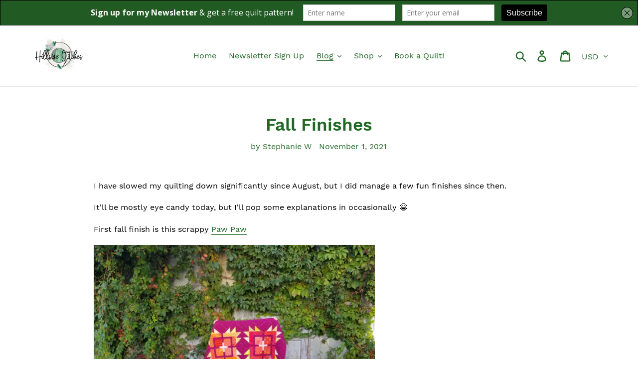

--- FILE ---
content_type: text/html; charset=utf-8
request_url: https://a.mailmunch.co/forms-cache/773467/901518/index-1747829963.html
body_size: 1088
content:
<!DOCTYPE html>
<html>
<head>
  <meta name="robots" content="noindex, nofollow">
    <script type="text/javascript">
    var widgetId = "901518";
    var widgetType = "topbar";
    var siteId = "773467";
    var contentGate = false;
    var recaptchaEnabled = false;
    var recaptchaApiKey = "6LcflRsUAAAAAG_PSKBnmcFbkjVvI-hw-Laz9gfp";
    var noTracking = false;
    var pushSubscribe = false;
    var pushUrl = "https://push.mailmunch.co/push/773467/901518";
    var formFields = {"7475186":"name","7475193":"email"};
  </script>
  <link rel="stylesheet" href="//a.mailmunch.co/v2/themes/mailmunch/simple/topbar/index.css" />

</head>
<body class="contacts new">
  
<script type="text/javascript" src="//assets.mailmunch.com/assets/widget_simple-f5a3e5db2f514f912e267a03f71350202672af937806defb072a316fb98ef272.js"></script>



<div class="theme theme-simple live allow-closing no-branding">
  <a id="close-icon" href='#' onclick="closeWidget();return false;"></a>

    <form class="new_contact" id="new_contact" action="https://forms.mailmunch.co/form/773467/901518/submit" accept-charset="UTF-8" method="post">
      <style type="text/css">
#mailmunch-optin-form {
  background-color: #215b23;
  border: 1px solid  !important;
}

</style>


<div id="mailmunch-optin-form">
  <div class="screen optin-form-screen" data-screen-name="Optin Form">
    <div class="text">
  <p><strong>Sign up for my Newsletter&nbsp;</strong>& get a free quilt pattern!<strong></strong></p>
</div>

<div class="optin-form-wrapper">
  <div class="hidden-fields"></div><div class="optin-form custom_form field-count-2"><div class="custom-fields-preview-container"><div class="custom-field-preview-container required" data-custom-field-id="2447407">
  <div class="text-field-wrapper">
    <input type="text" id="custom_field_text_field_2447407" name="contact[contact_fields_attributes][2447407][value]" value="" placeholder="Enter name" style="" class="input-field text-field" />
    <input type="hidden" name="contact[contact_fields_attributes][2447407][label]" value="Name">
    <input type="hidden" name="contact[contact_fields_attributes][2447407][custom_field_data_id]" value="2447407">
    <input type="hidden" name="contact[contact_fields_attributes][2447407][custom_field_id]" value="7475186">
  </div>
</div>
<div class="custom-field-preview-container required" data-custom-field-id="2447401">
  <div class="email-field-wrapper">
    <input type="email" id="custom_field_text_field_2447401" name="contact[contact_fields_attributes][2447401][value]" value="" placeholder="Enter your email" style="" class="input-field email-field" />
    <input type="hidden" name="contact[contact_fields_attributes][2447401][label]" value="Email">
    <input type="hidden" name="contact[contact_fields_attributes][2447401][custom_field_data_id]" value="2447401">
    <input type="hidden" name="contact[contact_fields_attributes][2447401][custom_field_id]" value="7475193">
  </div>
</div>
<div class="custom-field-preview-container" data-custom-field-id="2447402">
  <div class="submit-wrapper">
    <input type="submit" id="custom_field_submit_2447402" name="" value="Subscribe" style="color: #FFFFFF; background-color: #000000;" class="submit" />
  </div>
</div></div></div>
</div>
  </div>

  <div class="screen success-screen optin-form custom_form" data-screen-name="Success Message">
    <div class="text">
  <p><strong>Thank You For Subscribing!&nbsp;</strong><br>I look forward to chatting with you!&nbsp; Your pattern is on the way!</p>
<p>x Stephanie</p>
</div>
  </div>
</div>


</form>
</div>

</body>
</html>
